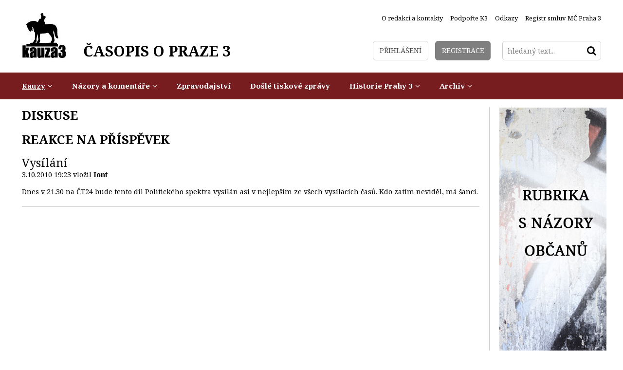

--- FILE ---
content_type: text/html
request_url: https://www.kauza3.cz/kauzy/dobre-kauzy/beseda-s-os-kauza3-na-ct.html?akce=nprisp&citace=2296&noquote=1
body_size: 4090
content:
<!DOCTYPE HTML>
<html itemscope itemtype="http://schema.org/Article"><head>
  <meta charset="UTF-8">
  <meta name="robots" content="all" />

  <link href="/styly/combine/classes.css~default.css~images.css~balicek.css~print.css~validationEngine.jquery.css" rel="stylesheet" type="text/css" media="all" />

	<link href='//fonts.googleapis.com/css?family=Noto+Serif:400,400italic,700,700italic&subset=latin,latin-ext' rel='stylesheet' type='text/css'>
  <link rel="stylesheet" type="text/css" href="/styly/font-awesome.css" />
  <link rel="stylesheet" type="text/css" href="/highslide/highslide.css" />
  <link href="//www.kauza3.czrss/canal.xml" rel="alternate" type="application/rss+xml" title="rss" />

  <meta name="keywords" content="článek, Beseda s Kauzou3 na ČT24" />
  <meta name="description" content="2. října v 18,30 na ČT 24. To je datum a čas kdy na obrazovku vstoupí Kauza3 a politici z Prahy 3." />
  	  <meta property="article:publisher" content="https://www.facebook.com/KAUZA3.cz" />
	  <meta property="article:author" content="https://www.facebook.com/KAUZA3.cz" />
    <meta name="author" content="Obcanske sdruzeni Kauza3.cz" />
 	<meta property="og:title" content="Beseda s o.s. Kauza3 na ČT" />
	<meta property="og:type" content="article" />
	<meta property="og:image" content="http://www.kauza3.cz/obrazek.php?id=404-15-6-2015.jpeg" />
	<meta property="og:description" content="2. října v 18,30 na ČT 24. To je datum a čas kdy na obrazovku vstoupí Kauza3 a politici z Prahy 3." />
	<meta itemprop="name" content="Beseda s o.s. Kauza3 na ČT" />
	<meta itemprop="image" content="http://www.kauza3.cz/obrazek.php?id=404-15-6-2015.jpeg" />
	<meta itemprop="description" content="2. října v 18,30 na ČT 24. To je datum a čas kdy na obrazovku vstoupí Kauza3 a politici z Prahy 3." /> 
 

  

  <script src="/admin/scripts/jquery-1.8.3.min.js"></script>
	<script src="/minify/scripts.js" type="text/javascript" charset="utf-8"></script>

  <title>Beseda s Kauzou3 na ČT24 - KAUZA3: Praha 3, Žižkov, Vinohrady, Jarov</title>
<script type="text/javascript">
    hs.addSlideshow(
    {
        interval: 5000,
        repeat: false,
        useControls: true,
        fixedControls: 'fit',
        overlayOptions: 
        {
            opacity: .6,
            position: 'bottom center',
            hideOnMouseOut: true
        }
    });    
</script><!-- Facebook Pixel Code -->
<script>
!function(f,b,e,v,n,t,s)
{if(f.fbq)return;n=f.fbq=function(){n.callMethod?
n.callMethod.apply(n,arguments):n.queue.push(arguments)};
if(!f._fbq)f._fbq=n;n.push=n;n.loaded=!0;n.version='2.0';
n.queue=[];t=b.createElement(e);t.async=!0;
t.src=v;s=b.getElementsByTagName(e)[0];
s.parentNode.insertBefore(t,s)}(window,document,'script',
'https://connect.facebook.net/en_US/fbevents.js');
 fbq('init', '2022940561352481'); 
fbq('track', 'PageView');
</script>
<noscript>
 <img height="1" width="1" 
src="https://www.facebook.com/tr?id=2022940561352481&ev=PageView
&noscript=1"/>
</noscript>
<!-- End Facebook Pixel Code --></head>

<body class="xLayout">
<div id="fb-root"></div>
<script>(function(d, s, id) {
  var js, fjs = d.getElementsByTagName(s)[0];
  if (d.getElementById(id)) return;
  js = d.createElement(s); js.id = id;
  js.src = "//connect.facebook.net/cs_CZ/sdk.js#xfbml=1&version=v2.3";
  fjs.parentNode.insertBefore(js, fjs);
}(document, 'script', 'facebook-jssdk'));</script>
<div id="page">
<div id="base">


<!-- TOP -->
	<div class="header">
		<div class="header-in">
			<div class="logo">
				<a href="/" title="Úvodní stránka"><span><img src="/img/logo.png" alt="" title="" /></span><span>ČASOPIS O PRAZE 3</span></a>
			</div><!-- /logo -->

				<div class="topNav">
					<ul><li><a class="first"  href="/o-redakci-a-kontakty/" title="O redakci a kontakty"><span>O redakci a kontakty</span></a></li>
<li><a  href="/podporte-k3/" title="Podpořte K3"><span>Podpořte K3</span></a></li>
<li><a  href="/odkazy/" title="Odkazy"><span>Odkazy</span></a></li>
<li><a  href="http://portal.gov.cz/app/RejHledani/detail.jsp?RejstrikId=10013&dbid=eqkbt8g&search=Hledat&isg=true" onclick="return !window.open(this.href);" title="Registr smluv MČ Praha 3"><span>Registr smluv MČ Praha 3</span></a></li>
</ul>					
    		</div><!-- /topNav -->

			<div class="topCont">
				<div class="loginBox">
					
					<a href="/prihlaseni/" class="logBtn"><span>Přihlášení</span></a>
<a href="/registrace/" class="regBtn"><span>Registrace</span></a>
				</div><!-- /loginBox -->

				
				<form action="/vyhledavani/" id="search" class="search">
				<fieldset>
				  <input type="hidden" name="f_Act" value="Hledat" /><input name="f_hledane" placeholder="hledaný text..." type="text" size="25" value="" /><button type="submit"><i class="fa fa-search"></i><span>Hledat</span></button>
				</fieldset>
				</form>
			</div><!-- /topCont -->
		</div><!-- /headerIn -->
	</div><!-- /header --><!-- TOP - END -->

<!-- NAVIGACE -->
				<div class="menu">
					<div class="menu-in">
						<div id="menu">
<ul><li class="subex"><a href="/kauzy/" class="aktivni" title="Kauzy"><span>Kauzy</span></a><ul><li><a href="/kauzy/dobre-kauzy/" class="aktivni" title="Dobré kauzy"><span>Dobré kauzy</span></a></li><li><a href="/kauzy/kauza-radnice/" title="Kauza radnice"><span>Kauza radnice</span></a></li><li><a href="/kauzy/kauza-akropolis/" title="Kauza Akropolis"><span>Kauza Akropolis</span></a></li><li><a href="/kauzy/kauza-stavby/" title="Kauza stavby"><span>Kauza stavby</span></a></li><li><a href="/kauzy/kauza-nakladove-nadrazi/" title="Kauza Nákladové nádraží"><span>Kauza Nákladové nádraží</span></a></li><li><a href="/kauzy/kauza-doprava/" title="Kauza doprava"><span>Kauza doprava</span></a></li><li><a href="/kauzy/kauza-politicke-strany/" title="Kauza politické strany"><span>Kauza politické strany</span></a></li><li><a href="/kauzy/kauza3-pod-tlakem/" title="Kauza3 pod tlakem"><span>Kauza3 pod tlakem</span></a></li><li><a href="/kauzy/komunalni-volby-2014/" title="Komunální volby 2014"><span>Komunální volby 2014</span></a></li></ul></li><li class="subex"><a href="/nazory-a-komentare/" title="Názory a komentáře"><span>Názory a komentáře</span></a><ul><li><a href="/nazory-a-komentare/nazory-obyvatel-prahy-3/" title="Názory obyvatel Prahy 3"><span>Názory obyvatel Prahy 3</span></a></li><li><a href="/nazory-a-komentare/nazory-zastupitelu-p-3/" title="Názory zastupitelů P-3"><span>Názory zastupitelů P-3</span></a></li></ul></li><li><a href="/zpravodajstvi/" title="Zpravodajství"><span>Zpravodajství</span></a></li><li><a href="/dosle-tiskove-zpravy/" title="Došlé tiskové zprávy"><span>Došlé tiskové zprávy</span></a></li><li class="subex"><a href="/historie-prahy-3/" title="Historie Prahy 3"><span>Historie Prahy 3</span></a><ul><li><a href="/historie-prahy-3/clanky-o-historii/" title="Články o historii"><span>Články o historii</span></a></li><li><a href="/historie-prahy-3/fotomapa-stareho-zizkova/" title="Fotomapa starého Žižkova"><span>Fotomapa starého Žižkova</span></a></li></ul></li><li class="subex"><a href="/archiv/" title="Archiv"><span>Archiv</span></a><ul><li><a href="/archiv/aktuality/" title="Aktuality"><span>Aktuality</span></a></li><li><a href="/archiv/nejlepsich-10/" title="Nejlepších 10"><span>Nejlepších 10</span></a></li><li><a href="/archiv/kauza-parkovani/" title="Kauza parkování"><span>Kauza parkování</span></a></li><li><a href="/archiv/kauza-skoly/" title="Kauza školy"><span>Kauza školy</span></a></li><li><a href="/archiv/kauza-privatizace/" title="Kauza privatizace"><span>Kauza privatizace</span></a></li><li><a href="/archiv/videozaznamy/" title="Videozáznamy"><span>Videozáznamy</span></a></li><li><a href="/archiv/komunalni-volby-2010/" title="Komunální volby 2010"><span>Komunální volby 2010</span></a></li><li><a href="/archiv/zaujalo-nas/" title="Zaujalo nás..."><span>Zaujalo nás...</span></a></li><li><a href="/archiv/zizkovska-drbna/" title="Žižkovská drbna"><span>Žižkovská drbna</span></a></li><li><a href="/archiv/ankety/" title="Ankety"><span>Ankety</span></a></li><li><a href="/archiv/tisteny-zpravodaj-kauza-3/" title="Tištěný zpravodaj Kauza 3"><span>Tištěný zpravodaj Kauza 3</span></a></li></ul></li></ul></div>
					</div><!-- / -->
				</div><!-- /menu -->


<!-- NAVIGACE - END -->


	<div class="main">
		<div class="main-in">
			<div class="midCol">
				<div class="content">
				<!-- OBSAH -->
<div class='articleDet'><h1 class="hlavni">Diskuse</h1>
<h1 class="hlavni">Reakce na příspěvek</h1><h3>Vysílání</h3>
<p class="kat">3.10.2010 19:23 vložil<strong> Iont</strong></p>
<p class="text">Dnes v 21.30 na ČT24 bude tento díl Politického spektra vysílán asi v nejlepším ze všech vysílacích časů. Kdo zatím neviděl, má šanci.</p><hr />
</div>
				<!-- /OBSAH -->
				<div class="lomic"></div>
				</div><!-- /content -->
			</div><!-- /midCol -->
					<div class="rightCol">
				<div class="banners">
<a href='/nazory-a-komentare/nazory-obyvatel-prahy-3/' title='reklama'><img src= '/obrazek.php?id=1763-23-6-2015-nahled.jpeg' alt='reklama'  /></a></div><!-- /banner -->
       
			</div><!-- /rightCol -->				<div class="lomic"></div>
				<div class="topArticles">
										
  	</div><!-- /topArticles -->				<div class="facebook2">
		 	<div>
		 	<script>
		 	$(window).load(function(){
			 	$("#facebookIframeDole").attr('src', 'http://www.facebook.com/plugins/likebox.php?id=158202889257&width=1192&connections=44&stream=false&header=false&height=255');
			 });
		 	</script>
	   <iframe src="" id="facebookIframeDole" class="center-block" scrolling="no" frameborder="0" style="border:none; overflow:hidden; width:500px; height:255px;" allowTransparency="true"></iframe>
	   </div>
	 	</div><!-- /facebook2 -->		</div><!-- /main-in -->
	</div><!-- /main -->
	

<div class="footer">
	<div class="footer-in">

		<p class="right no"><img src="/img/loga.png" alt="" title="" />
					</p>

		<div class="lomic"></div>
		<div class="advr">
			Administraci zajišťuje <a href="http://www.webredakce.cz/" title="Redakční systém"><span>redakční systém</span></a> společnosti <a href="http://www.netservis.cz" title="Webdesign and webhosting: NETservis, s.r.o. - prezentace, www stránky, design, flash, internet"><span>NETservis s.r.o.</span></a>		</div>

	</div>
	<!-- /footer-in -->
</div>
<!-- /footer -->

</div><!-- /#base -->
<script type="text/javascript">
	$("form").not(".novalidate").validationEngine({prettySelect : true, usePrefix: "sel_", autoPositionUpdate: true});
	
</script>
</div><!-- /#page -->
<script src="/scripts/jquery-ui.js"></script>

  <script type="text/javascript">
  $(function() {
    $( "#tabs" ).tabs();
    
    window.setTimeout(function() {
			$.post('/temp-token.php', function (data) {
				$inp = $('<input type="hidden" name="captchaToken" value="">');
				$inp.val(data);
				$('.content form').append($inp);
			});
		}, 1000);
    
    
    
    
  });
   /*$(document).ready(function() {
     $(window).scrollTop($('#endDisq').offset({top:50,left:0}));
	});*/


  </script>
</body>
</html>


--- FILE ---
content_type: text/html
request_url: https://www.kauza3.cz/temp-token.php
body_size: 177
content:
7e3c5f87538e31d7a99c5a3fb90368ea4fa31083